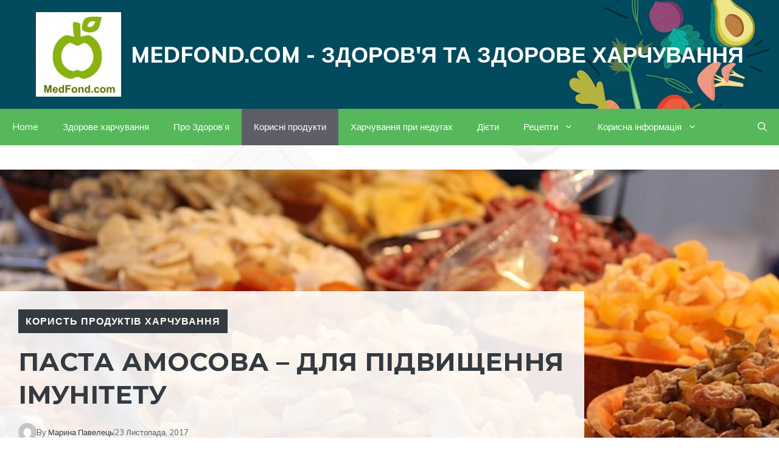

--- FILE ---
content_type: text/html; charset=utf-8
request_url: https://www.google.com/recaptcha/api2/aframe
body_size: 251
content:
<!DOCTYPE HTML><html><head><meta http-equiv="content-type" content="text/html; charset=UTF-8"></head><body><script nonce="II8pOnqN7N7CDAzhEjPwYg">/** Anti-fraud and anti-abuse applications only. See google.com/recaptcha */ try{var clients={'sodar':'https://pagead2.googlesyndication.com/pagead/sodar?'};window.addEventListener("message",function(a){try{if(a.source===window.parent){var b=JSON.parse(a.data);var c=clients[b['id']];if(c){var d=document.createElement('img');d.src=c+b['params']+'&rc='+(localStorage.getItem("rc::a")?sessionStorage.getItem("rc::b"):"");window.document.body.appendChild(d);sessionStorage.setItem("rc::e",parseInt(sessionStorage.getItem("rc::e")||0)+1);localStorage.setItem("rc::h",'1769013619283');}}}catch(b){}});window.parent.postMessage("_grecaptcha_ready", "*");}catch(b){}</script></body></html>